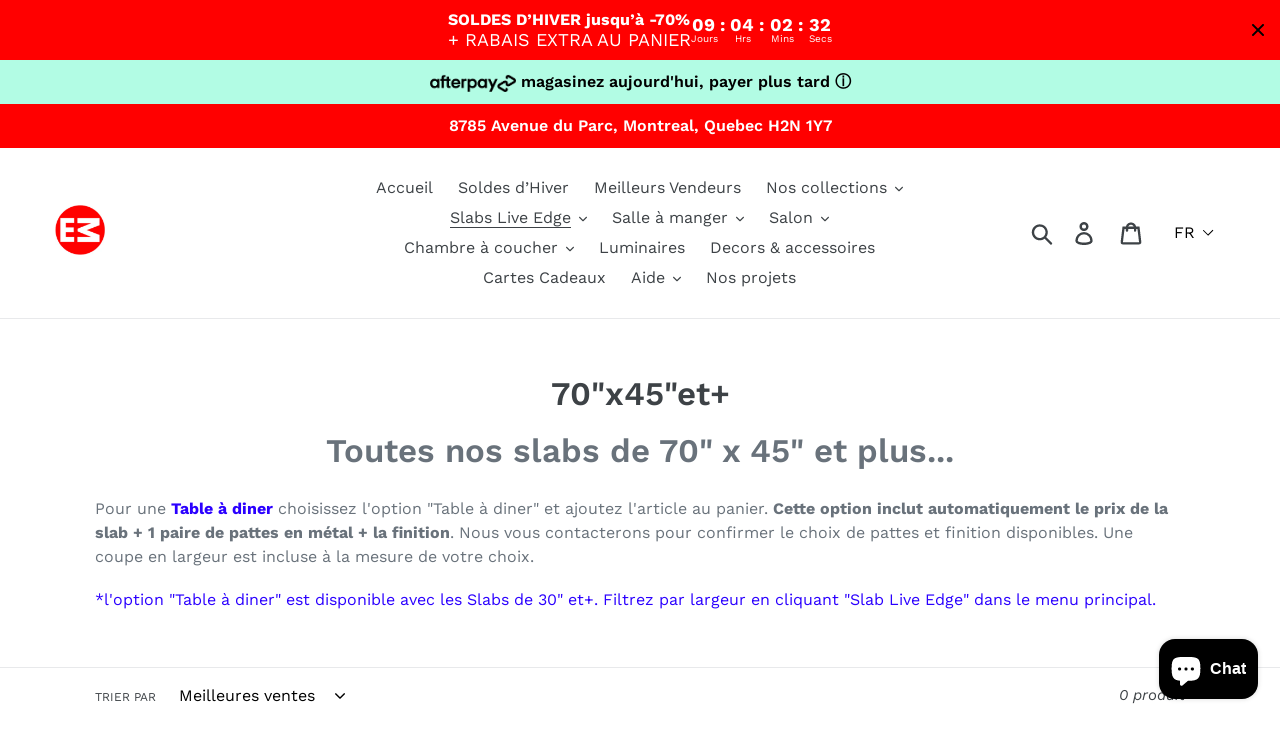

--- FILE ---
content_type: text/html; charset=utf-8
request_url: https://multi-pixels.com/pixels?shop=exotikmobilier.myshopify.com
body_size: 114
content:
{"dTags":[{"pixel_id":"8019835364782613","type":"master","collection":"[]","product":"[]"}]}

--- FILE ---
content_type: text/html; charset=utf-8
request_url: https://multi-pixels.com/pixels?shop=exotikmobilier.myshopify.com
body_size: 114
content:
{"dTags":[{"pixel_id":"8019835364782613","type":"master","collection":"[]","product":"[]"}]}

--- FILE ---
content_type: image/svg+xml
request_url: https://cdn.labeler.apps.acowebs.com/uploads/css/css-badge/labeler-css-badge-3kHqUC.svg
body_size: 274
content:
<svg width="40" height="40" viewBox="0 0 40 40" fill="none" xmlns="http://www.w3.org/2000/svg">
<path id="s1" d="M0 20.1C0 9 8.9552 0 20 0C31.0448 0 40 9 40 20.1C40 30.2666 32.471 38.6666 22.7198 40L1.592 27.8666C0.530701 25.4666 0 22.8334 0 20.1Z" fill="#6D71F9"/>
<path id="s2" d="M22.6543 40C22.3226 39.1666 21.8914 38.3666 21.4271 37.5666C17.2148 30.3666 9.2546 26.8 1.5266 27.8666L22.6543 40Z" fill="#5256D8"/>
<text id="t1" fill="white" xml:space="preserve" style="white-space: pre" font-family="Poppins" font-size="4" font-weight="800" letter-spacing="0em"><tspan x="9.06836" y="26.483">DISCOUNT</tspan></text>
<text id="t2" fill="white" xml:space="preserve" style="white-space: pre" font-family="Poppins" font-size="5" font-weight="800" letter-spacing="0em"><tspan x="27.0273" y="18.9727">%</tspan></text>
<text id="t3" fill="white" xml:space="preserve" style="white-space: pre" font-family="Poppins" font-size="13" font-weight="800" letter-spacing="0em"><tspan x="9.46289" y="21.0473">50</tspan></text>
</svg>


--- FILE ---
content_type: image/svg+xml
request_url: https://cdn.labeler.apps.acowebs.com/uploads/css/css-badge/labeler-css-badge-z943jd.svg
body_size: 354
content:
<svg width="129" height="21" viewBox="0 0 129 21" fill="none" xmlns="http://www.w3.org/2000/svg">
<g id="group_6784">
<path id="s1" d="M0 10.5C0 4.70101 4.70101 0 10.5 0H118.5C124.299 0 129 4.70101 129 10.5V10.5C129 16.299 124.299 21 118.5 21H10.5C4.70101 21 0 16.299 0 10.5V10.5Z" fill="#6D71F9"/>
<text id="t1" fill="white" xml:space="preserve" style="white-space: pre" font-family="Rubik" font-size="13" font-weight="500" letter-spacing="0em"><tspan x="11" y="14.9525">JUST LAUNCHED</tspan></text>
</g>
</svg>
